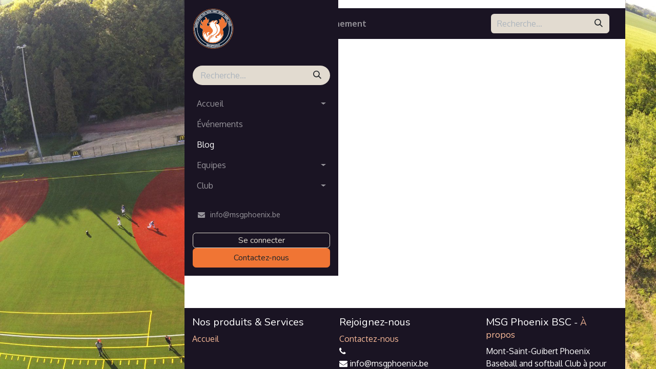

--- FILE ---
content_type: text/html; charset=utf-8
request_url: https://www.msgphoenix.be/blog/tag/kine-11
body_size: 6634
content:
<!DOCTYPE html>
<html lang="fr-BE" data-website-id="1" data-main-object="ir.ui.view(1055,)" data-add2cart-redirect="1">
    <head>
        <meta charset="utf-8"/>
        <meta http-equiv="X-UA-Compatible" content="IE=edge"/>
        <meta name="viewport" content="width=device-width, initial-scale=1"/>
        <meta name="generator" content="Odoo"/>
            
        <meta property="og:type" content="website"/>
        <meta property="og:title" content="Blog Posts | MSG Phoenix BSC"/>
        <meta property="og:site_name" content="MSG Phoenix BSC"/>
        <meta property="og:url" content="https://www.msgphoenix.be/blog/tag/kine-11"/>
        <meta property="og:image" content="https://www.msgphoenix.be/web/image/website/1/social_default_image?unique=ae3c34e"/>
            
        <meta name="twitter:card" content="summary_large_image"/>
        <meta name="twitter:title" content="Blog Posts | MSG Phoenix BSC"/>
        <meta name="twitter:image" content="https://www.msgphoenix.be/web/image/website/1/social_default_image/300x300?unique=ae3c34e"/>
        
        <link rel="canonical" href="https://www.msgphoenix.be/blog/tag/kine-11"/>
        
        <link rel="preconnect" href="https://fonts.gstatic.com/" crossorigin=""/>
        <title> Blog Posts | MSG Phoenix BSC </title>
        <link type="image/x-icon" rel="shortcut icon" href="/web/image/website/1/favicon?unique=ae3c34e"/>
        <link rel="preload" href="/web/static/src/libs/fontawesome/fonts/fontawesome-webfont.woff2?v=4.7.0" as="font" crossorigin=""/>
        <link type="text/css" rel="stylesheet" href="/web/assets/1/52aa561/web.assets_frontend.min.css"/>
        <script id="web.layout.odooscript" type="text/javascript">
            var odoo = {
                csrf_token: "6171c598645fc1f9437a41ab5820b8f3e61c0869o1800882231",
                debug: "",
            };
        </script>
        <script type="text/javascript">
            odoo.__session_info__ = {"is_admin": false, "is_system": false, "is_public": true, "is_website_user": true, "user_id": false, "is_frontend": true, "profile_session": null, "profile_collectors": null, "profile_params": null, "show_effect": true, "currencies": {"1": {"symbol": "\u20ac", "position": "after", "digits": [69, 2]}, "2": {"symbol": "$", "position": "before", "digits": [69, 2]}}, "bundle_params": {"lang": "fr_BE", "website_id": 1}, "websocket_worker_version": "17.0-3", "translationURL": "/website/translations", "cache_hashes": {"translations": "177cdbc2b6ef58e0b22dafe610fce229ae246ed8"}, "geoip_country_code": "US", "geoip_phone_code": 1, "lang_url_code": "fr_BE"};
            if (!/(^|;\s)tz=/.test(document.cookie)) {
                const userTZ = Intl.DateTimeFormat().resolvedOptions().timeZone;
                document.cookie = `tz=${userTZ}; path=/`;
            }
        </script>
        <script type="text/javascript" defer="defer" src="/web/assets/1/32c1ea0/web.assets_frontend_minimal.min.js" onerror="__odooAssetError=1"></script>
        <script type="text/javascript" defer="defer" data-src="/web/assets/1/2b2fc61/web.assets_frontend_lazy.min.js" onerror="__odooAssetError=1"></script>
        
            <meta name="robots" content="none"/>
        
        
    </head>
    <body>



        <div id="wrapwrap" class="   ">
                <header id="top" data-anchor="true" data-name="Header" class="   o_no_autohide_menu o_header_sidebar o_header_fixed" style=" ">
                    
    <nav data-name="Navbar" aria-label="Main" class="navbar navbar-expand-lg navbar-light o_colored_level o_cc o_border_right_only d-none d-lg-block shadow ">
        

            <div id="o_main_nav" class="navbar-nav d-flex flex-column justify-content-between h-100 w-100">
               <div class="d-flex flex-column w-100 h-100">
                    <div class="d-flex pb-3">
                        
    <a data-name="Navbar Logo" href="/" class="navbar-brand logo ">
            
            <span role="img" aria-label="Logo of MSG Phoenix BSC" title="MSG Phoenix BSC"><img src="/web/image/website/1/logo/MSG%20Phoenix%20BSC?unique=ae3c34e" class="img img-fluid" width="95" height="40" alt="MSG Phoenix BSC" loading="lazy"/></span>
        </a>
    
            <div class="d-flex ms-auto mb-0">
         
        
            </div>
                    </div>
                    <div class="d-flex flex-column justify-content-between h-100 w-100">
                        <ul class="navbar-nav p-0">
                            
        <li class="">
    <form method="get" class="o_searchbar_form o_wait_lazy_js s_searchbar_input " action="/website/search" data-snippet="s_searchbar_input">
            <div role="search" class="input-group mb-3">
        <input type="search" name="search" class="search-query form-control oe_search_box border-0 bg-light rounded-start-pill ps-3 text-bg-light" placeholder="Recherche…" data-search-type="all" data-limit="0" data-display-image="true" data-display-description="true" data-display-extra-link="true" data-display-detail="true" data-order-by="name asc"/>
        <button type="submit" aria-label="Rechercher" title="Rechercher" class="btn oe_search_button rounded-end-pill pe-3 bg-o-color-3">
            <i class="oi oi-search"></i>
        </button>
    </div>

            <input name="order" type="hidden" class="o_search_order_by" value="name asc"/>
            
    
        </form>
        </li>
                            
                            <li>
    <ul id="top_menu" role="menu" class="nav navbar-nav  ">
        

                                    
    <li class="nav-item dropdown ">
        <a data-bs-toggle="dropdown" href="#" class="nav-link dropdown-toggle   d-flex justify-content-between align-items-center">
            <span>Accueil</span>
        </a>
        <ul role="menu" class="dropdown-menu position-relative rounded-0 o_dropdown_without_offset">
    <li role="presentation" class="">
        <a role="menuitem" href="/page/upcoming_games" class="dropdown-item ">
            <span>Matches</span>
        </a>
    </li>
    <li role="presentation" class="">
        <a role="menuitem" href="/page/baseball" class="dropdown-item ">
            <span>Baseball</span>
        </a>
    </li>
    <li role="presentation" class="">
        <a role="menuitem" href="/sponsors" class="dropdown-item ">
            <span>Partenaires</span>
        </a>
    </li>
    <li role="presentation" class="">
        <a role="menuitem" href="/page/softball" class="dropdown-item ">
            <span>Softball</span>
        </a>
    </li>
    <li role="presentation" class="">
        <a role="menuitem" href="/page/subscribe" class="dropdown-item ">
            <span>S&#39;inscrire</span>
        </a>
    </li>
        </ul>
    </li>
    <li role="presentation" class="nav-item">
        <a role="menuitem" href="/event" class="nav-link ">
            <span>Événements</span>
        </a>
    </li>
    <li role="presentation" class="nav-item">
        <a role="menuitem" href="/blog" class="nav-link active">
            <span>Blog</span>
        </a>
    </li>
    <li class="nav-item dropdown ">
        <a data-bs-toggle="dropdown" href="#" class="nav-link dropdown-toggle   d-flex justify-content-between align-items-center">
            <span>Equipes</span>
        </a>
        <ul role="menu" class="dropdown-menu position-relative rounded-0 o_dropdown_without_offset">
    <li role="presentation" class="">
        <a role="menuitem" href="/page/categories" class="dropdown-item ">
            <span>Categories</span>
        </a>
    </li>
    <li role="presentation" class="">
        <a role="menuitem" href="/page/practices" class="dropdown-item ">
            <span>Entraînements</span>
        </a>
    </li>
    <li role="presentation" class="">
        <a role="menuitem" href="/teams/seniors-1-1bb-1" class="dropdown-item ">
            <span>Seniors 1</span>
        </a>
    </li>
    <li role="presentation" class="">
        <a role="menuitem" href="/teams/seniors-2-2bb-2" class="dropdown-item ">
            <span>Seniors 2</span>
        </a>
    </li>
    <li role="presentation" class="">
        <a role="menuitem" href="/teams/seniors-3-baseball-d3-a-1493" class="dropdown-item ">
            <span>Seniors 3</span>
        </a>
    </li>
    <li role="presentation" class="">
        <a role="menuitem" href="/teams/seniors-4-baseball-d4-a-1494" class="dropdown-item ">
            <span>Seniors 4</span>
        </a>
    </li>
    <li role="presentation" class="">
        <a role="menuitem" href="/teams/dames-1-softball-ladies-d1-9" class="dropdown-item ">
            <span>Dames 1</span>
        </a>
    </li>
    <li role="presentation" class="">
        <a role="menuitem" href="/teams/dames-2-softball-ladies-d3-c-1495" class="dropdown-item ">
            <span>Dames 2</span>
        </a>
    </li>
    <li role="presentation" class="">
        <a role="menuitem" href="/teams/u15-cad-4" class="dropdown-item ">
            <span>U15</span>
        </a>
    </li>
    <li role="presentation" class="">
        <a role="menuitem" href="/teams/u12-min-a-5" class="dropdown-item ">
            <span>U12</span>
        </a>
    </li>
    <li role="presentation" class="">
        <a role="menuitem" href="/teams/u8-7" class="dropdown-item ">
            <span>U8</span>
        </a>
    </li>
        </ul>
    </li>
    <li class="nav-item dropdown ">
        <a data-bs-toggle="dropdown" href="#" class="nav-link dropdown-toggle   d-flex justify-content-between align-items-center">
            <span>Club</span>
        </a>
        <ul role="menu" class="dropdown-menu position-relative rounded-0 o_dropdown_without_offset">
    <li role="presentation" class="">
        <a role="menuitem" href="/aboutus" class="dropdown-item ">
            <span>Le Club</span>
        </a>
    </li>
    <li role="presentation" class="">
        <a role="menuitem" href="/page/club" class="dropdown-item ">
            <span>Comité</span>
        </a>
    </li>
        </ul>
    </li>
                                
    </ul>
                            </li>
                            
        <li class="">
                <div data-name="Text" class="s_text_block mt-2 border-top pt-2 o_border_contrast">
                    <a href="mailto:info@msgphoenix.be" class="nav-link o_nav-link_secondary">
            <small><i class="fa fa-1x fa-fw fa-envelope me-1"></i> info@msgphoenix.be</small>
        </a>
    </div>
        </li>
                            
                        </ul>
                        <ul class="navbar-nav flex-column gap-2 mt-3 w-100">
                            
            <li class=" o_no_autohide_item">
                <a href="/web/login" class="btn btn-outline-secondary w-100">Se connecter</a>
            </li>
                            
        
        
                            
                            
    <div class="oe_structure oe_structure_solo ">
      <section class="s_text_block oe_unremovable oe_unmovable" data-snippet="s_text_block" data-name="Text">
        <div class="container p-0 p-0">
          <a href="/contactus" class="btn btn-primary btn_cta oe_unremovable btn_ca w-100 w-100">Contactez-nous</a>
        </div>
      </section>
    </div>
                        </ul>
                    </div>
                </div>
            </div>
        
    </nav>
    <nav data-name="Navbar" aria-label="Mobile" class="navbar  navbar-light o_colored_level o_cc o_header_mobile d-block d-lg-none shadow-sm ">
        

        <div id="o_main_nav" class="container flex-wrap justify-content-between">
            
    <a data-name="Navbar Logo" href="/" class="navbar-brand logo ">
            
            <span role="img" aria-label="Logo of MSG Phoenix BSC" title="MSG Phoenix BSC"><img src="/web/image/website/1/logo/MSG%20Phoenix%20BSC?unique=ae3c34e" class="img img-fluid" width="95" height="40" alt="MSG Phoenix BSC" loading="lazy"/></span>
        </a>
    
            <ul class="o_header_mobile_buttons_wrap navbar-nav flex-row align-items-center gap-2 mb-0">
         
        
                <li>
                    <button class="nav-link btn me-auto p-2 o_not_editable" type="button" data-bs-toggle="offcanvas" data-bs-target="#top_menu_collapse_mobile" aria-controls="top_menu_collapse_mobile" aria-expanded="false" aria-label="Basculer la navigation">
                        <span class="navbar-toggler-icon"></span>
                    </button>
                </li>
            </ul>
            <div id="top_menu_collapse_mobile" class="offcanvas offcanvas-start o_navbar_mobile">
                <div class="offcanvas-header justify-content-end o_not_editable">
                    <button type="button" class="nav-link btn-close" data-bs-dismiss="offcanvas" aria-label="Fermer"></button>
                </div>
                <div class="offcanvas-body d-flex flex-column justify-content-between h-100 w-100">
                    <ul class="navbar-nav">
                        
        <li class="">
    <form method="get" class="o_searchbar_form o_wait_lazy_js s_searchbar_input " action="/website/search" data-snippet="s_searchbar_input">
            <div role="search" class="input-group mb-3">
        <input type="search" name="search" class="search-query form-control oe_search_box border-0 bg-light rounded-start-pill text-bg-light ps-3" placeholder="Recherche…" data-search-type="all" data-limit="0" data-display-image="true" data-display-description="true" data-display-extra-link="true" data-display-detail="true" data-order-by="name asc"/>
        <button type="submit" aria-label="Rechercher" title="Rechercher" class="btn oe_search_button rounded-end-pill bg-o-color-3 pe-3">
            <i class="oi oi-search"></i>
        </button>
    </div>

            <input name="order" type="hidden" class="o_search_order_by" value="name asc"/>
            
    
        </form>
        </li>
                        
    <ul id="top_menu" role="menu" class="nav navbar-nav  ">
        

                            
    <li class="nav-item dropdown ">
        <a data-bs-toggle="dropdown" href="#" class="nav-link dropdown-toggle   d-flex justify-content-between align-items-center">
            <span>Accueil</span>
        </a>
        <ul role="menu" class="dropdown-menu position-relative rounded-0 o_dropdown_without_offset">
    <li role="presentation" class="">
        <a role="menuitem" href="/page/upcoming_games" class="dropdown-item ">
            <span>Matches</span>
        </a>
    </li>
    <li role="presentation" class="">
        <a role="menuitem" href="/page/baseball" class="dropdown-item ">
            <span>Baseball</span>
        </a>
    </li>
    <li role="presentation" class="">
        <a role="menuitem" href="/sponsors" class="dropdown-item ">
            <span>Partenaires</span>
        </a>
    </li>
    <li role="presentation" class="">
        <a role="menuitem" href="/page/softball" class="dropdown-item ">
            <span>Softball</span>
        </a>
    </li>
    <li role="presentation" class="">
        <a role="menuitem" href="/page/subscribe" class="dropdown-item ">
            <span>S&#39;inscrire</span>
        </a>
    </li>
        </ul>
    </li>
    <li role="presentation" class="nav-item">
        <a role="menuitem" href="/event" class="nav-link ">
            <span>Événements</span>
        </a>
    </li>
    <li role="presentation" class="nav-item">
        <a role="menuitem" href="/blog" class="nav-link active">
            <span>Blog</span>
        </a>
    </li>
    <li class="nav-item dropdown ">
        <a data-bs-toggle="dropdown" href="#" class="nav-link dropdown-toggle   d-flex justify-content-between align-items-center">
            <span>Equipes</span>
        </a>
        <ul role="menu" class="dropdown-menu position-relative rounded-0 o_dropdown_without_offset">
    <li role="presentation" class="">
        <a role="menuitem" href="/page/categories" class="dropdown-item ">
            <span>Categories</span>
        </a>
    </li>
    <li role="presentation" class="">
        <a role="menuitem" href="/page/practices" class="dropdown-item ">
            <span>Entraînements</span>
        </a>
    </li>
    <li role="presentation" class="">
        <a role="menuitem" href="/teams/seniors-1-1bb-1" class="dropdown-item ">
            <span>Seniors 1</span>
        </a>
    </li>
    <li role="presentation" class="">
        <a role="menuitem" href="/teams/seniors-2-2bb-2" class="dropdown-item ">
            <span>Seniors 2</span>
        </a>
    </li>
    <li role="presentation" class="">
        <a role="menuitem" href="/teams/seniors-3-baseball-d3-a-1493" class="dropdown-item ">
            <span>Seniors 3</span>
        </a>
    </li>
    <li role="presentation" class="">
        <a role="menuitem" href="/teams/seniors-4-baseball-d4-a-1494" class="dropdown-item ">
            <span>Seniors 4</span>
        </a>
    </li>
    <li role="presentation" class="">
        <a role="menuitem" href="/teams/dames-1-softball-ladies-d1-9" class="dropdown-item ">
            <span>Dames 1</span>
        </a>
    </li>
    <li role="presentation" class="">
        <a role="menuitem" href="/teams/dames-2-softball-ladies-d3-c-1495" class="dropdown-item ">
            <span>Dames 2</span>
        </a>
    </li>
    <li role="presentation" class="">
        <a role="menuitem" href="/teams/u15-cad-4" class="dropdown-item ">
            <span>U15</span>
        </a>
    </li>
    <li role="presentation" class="">
        <a role="menuitem" href="/teams/u12-min-a-5" class="dropdown-item ">
            <span>U12</span>
        </a>
    </li>
    <li role="presentation" class="">
        <a role="menuitem" href="/teams/u8-7" class="dropdown-item ">
            <span>U8</span>
        </a>
    </li>
        </ul>
    </li>
    <li class="nav-item dropdown ">
        <a data-bs-toggle="dropdown" href="#" class="nav-link dropdown-toggle   d-flex justify-content-between align-items-center">
            <span>Club</span>
        </a>
        <ul role="menu" class="dropdown-menu position-relative rounded-0 o_dropdown_without_offset">
    <li role="presentation" class="">
        <a role="menuitem" href="/aboutus" class="dropdown-item ">
            <span>Le Club</span>
        </a>
    </li>
    <li role="presentation" class="">
        <a role="menuitem" href="/page/club" class="dropdown-item ">
            <span>Comité</span>
        </a>
    </li>
        </ul>
    </li>
                        
    </ul>
                        
        <li class="">
                <div data-name="Text" class="s_text_block mt-2 border-top pt-2 o_border_contrast">
                    <a href="mailto:info@msgphoenix.be" class="nav-link o_nav-link_secondary">
            <small><i class="fa fa-1x fa-fw fa-envelope me-1"></i> info@msgphoenix.be</small>
        </a>
    </div>
        </li>
                        
                    </ul>
                    <ul class="navbar-nav gap-2 mt-3 w-100">
                        
            <li class=" o_no_autohide_item">
                <a href="/web/login" class="btn btn-outline-secondary w-100">Se connecter</a>
            </li>
                        
        
        
                        
                        
    <div class="oe_structure oe_structure_solo ">
      <section class="s_text_block oe_unremovable oe_unmovable" data-snippet="s_text_block" data-name="Text">
        <div class="container p-0">
          <a href="/contactus" class="btn btn-primary btn_cta oe_unremovable btn_ca w-100 w-100">Contactez-nous</a>
        </div>
      </section>
    </div>
                    </ul>
                </div>
            </div>
        </div>
    
    </nav>
    
        </header>
                <main>
                    
        <div id="wrap" class="js_blog website_blog">
            

        

        <div id="o_wblog_blog_top">
            
                
                <div class="oe_structure" id="oe_structure_blog_filtered_header" data-editor-sub-message="Modifiez l&#39;en-tête de page &#34;Filtrer les résultats&#34;."></div>
        </div>

    <nav class="navbar navbar-expand-sm navbar-light mt-3">
        <div class="container">
            <ul class="navbar-nav">
                <li class="nav-item">
                    <span class="nav-link disabled ps-0">Blogs :</span>
                </li>
                <li class="nav-item">
                    <a href="/blog" class="nav-link fw-bold active">Tous</a>
                </li>
                <li class="nav-item">
                    <a href="/blog/nouvelles-1" class="nav-link ">
                        <b>Nouvelles</b>
                    </a>
                </li><li class="nav-item">
                    <a href="/blog/entrainement-2" class="nav-link ">
                        <b>Entraînement</b>
                    </a>
                </li>
            </ul>
            
    <form method="get" class="o_searchbar_form o_wait_lazy_js s_searchbar_input " action="/blog/tag/kine-11" data-snippet="s_searchbar_input">
            <div role="search" class="input-group w-100 w-md-auto pt-2 pt-md-0 d-md-flex">
        <input type="search" name="search" class="search-query form-control oe_search_box border-0 bg-light None" placeholder="Recherche…" data-search-type="blogs" data-limit="5" data-display-image="true" data-display-description="true" data-display-extra-link="true" data-display-detail="false" data-order-by="name asc"/>
        <button type="submit" aria-label="Rechercher" title="Rechercher" class="btn oe_search_button btn-light">
            <i class="oi oi-search"></i>
        </button>
    </div>

            <input name="order" type="hidden" class="o_search_order_by" value="name asc"/>
            
                <input type="hidden" name="tag" value="kine-11"/>
                <input type="hidden" name="date_begin"/>
                <input type="hidden" name="date_end"/>
            
        </form>
        </div>
    </nav>

        <section id="o_wblog_index_content">
            <div class="container py-4">
                <div class="row justify-content-center">
                    <div id="o_wblog_posts_loop_container" class="col ">

    <div id="o_wblog_posts_loop" class="">

        

        


        <div class="row ">
            
            <div class="col-12 mb-3">
                <div class="h4 mb-3">
                    1
                    Article
                </div>
                    

                    
                <span class="align-items-baseline border d-inline-flex ps-2 rounded mb-2">
                    <i class="fa fa-tag me-2 text-muted"></i>
                    Kiné
                    <a class="btn border-0 py-1 post_link" href="/blog" rel="nofollow">×</a>
                </span>
                <hr class="mt-2"/>
            </div>

            

            

            
            
                
                <div class="pb-4 col-12 col-md-6 col-xl-4">
                    <article name="blog_post" class="o_wblog_post position-relative ">
                        
                        

    <a href="/blog/nouvelles-1/collaboration-avec-physicab-24" class="text-decoration-none d-block mb-2">

  <div data-name="Couverture" class="o_record_cover_container d-flex flex-column h-100 o_colored_level o_cc    o_list_cover o_not_editable  rounded overflow-hidden shadow mb-3">
    <div style="background-image: url(/web/image/24127/physicab.jpeg);" class="o_record_cover_component o_record_cover_image "></div>
    

    <div class="o_not_editable align-items-center position-relative o_wblog_post_list_author o_list_cover d-flex text-white w-100 o_not_editable px-2 pb-2 pt-3">
        <div style="line-height:1"><img src="/web/image/blog.post/24/author_avatar/Collaboration%20avec%20Physicab?unique=f2289e2" class="img img-fluid rounded-circle o_wblog_author_avatar me-1" alt="Collaboration avec Physicab" loading="lazy"/></div>
        <div style="line-height:1">
            <span>Stanislas Sobieski</span>
        </div>
    </div>
        
  </div>
    </a>
                            <div>
    <a href="/blog/nouvelles-1/collaboration-avec-physicab-24" class="d-block text-reset text-decoration-none o_blog_post_title my-0 h5">Collaboration avec Physicab</a>

                                <div>
    
    <a class="text-reset text-decoration-none" href="/blog/nouvelles-1/collaboration-avec-physicab-24">
        <div class="mt-2 o_wblog_normalize_font">Le club souhaite étoffer le suivi de la santé de ses membres. C’est pourquoi nous sommes fier de vous annoncer la collaboration avec Physicab, l’atelier des soins du sport à Ottignies, et en particuli...</div>
    </a>

    
    <div class="o_wblog_post_short_tag_section d-flex align-items-center flex-wrap pt-2">
            <a href="/blog/tag/kine-11,club-1" class="badge mb-2 me-1 text-truncate border text-primary post_link" rel="nofollow">Club</a>
            <a href="/blog" class="badge mb-2 me-1 text-truncate bg-primary text-light post_link" rel="nofollow">Kiné</a>
    </div>
    
                                </div>
                            </div>
                            <div class="o_wblog_normalize_font pe-2 pb-2">
    <div class="d-flex small flex-wrap mb-1 w-100">
        <div class="d-flex flex-wrap align-items-center justify-content-between mx-n2 flex-grow-1">
            <time class="text-nowrap fw-bold px-2">30 nov. 2021</time>
            <b class="text-nowrap text-truncate px-2">
                <i class="fa fa-folder-open text-muted"></i>
                <a href="/blog/nouvelles-1">Nouvelles</a>
            </b>
        </div>
    </div>
                            </div>
                        
                    </article>
                </div>
                
        </div>
    </div>

                    </div>
                </div>
            </div>
        </section>
    

            
            <div class="oe_structure" data-editor-sub-message="Visible dans toutes les pages des blogs" id="oe_structure_blog_footer">
      
    </div>
  </div>
    
        <div id="o_shared_blocks" class="oe_unremovable"></div>
                </main>
                <footer id="bottom" data-anchor="true" data-name="Footer" class="o_footer o_colored_level o_cc ">
                    <div id="footer" class="oe_structure oe_structure_solo">
      <section class="s_text_block pt16 pb8" data-name="Text block" data-snippet="s_text_block">
        <div class="container">
          <div class="row">
            <div class="col-lg-4">
              <h5>Nos produits &amp; Services</h5>
              <ul class="list-unstyled">
                <li>
                  <a href="/">Accueil</a>
                </li>
              </ul>
            </div>
            <div class="col-lg-4" id="connect">
              <h5>Rejoignez-nous</h5>
              <ul class="list-unstyled">
                <li>
                  <a href="/contactus">Contactez-nous</a>
                </li>
                <li>
                  <i class="fa fa-phone"></i>
                  <span class="o_force_ltr"></span>
                </li>
                <li>
                  <i class="fa fa-envelope"></i>
                  <span>info@msgphoenix.be</span>
                </li>
              </ul>
              <p>
                <a class="btn btn-sm btn-link" href="https://www.facebook.com/msgphoenix">
                  <i class="fa fa-2x fa-facebook-square"></i>
                </a>
                <a class="btn btn-sm btn-link" href="https://www.youtube.com/channel/UC9sXpt6eW05mqNqoYYi7hKA">
                  <i class="fa fa-2x fa-youtube-play"></i>
                </a>
                <a class="btn btn-sm btn-link" href="https://www.instagram.com/msgphoenix/">
                  <i class="fa fa-2x fa-instagram"></i>
                </a>
              </p>
            </div>
            <div class="col-lg-4">
              <h5>
                <span>MSG Phoenix BSC</span>
                <small> - <a href="/aboutus">À propos</a></small>
              </h5>
              <p>
                                Mont-Saint-Guibert Phoenix Baseball and softball Club à pour objectif de développer et améliorer le baseball et le softball en Belgique, et en particulier dans le Brabant Wallon.  
                            </p>
            </div>
          </div>
        </div>
      </section>
    </div>
  <div class="o_footer_copyright o_colored_level o_cc" data-name="Copyright">
                        <div class="container py-3">
                            <div class="row">
                                <div class="col-sm text-center text-sm-start text-muted">
                                    <span class="o_footer_copyright_name mr-2">Copyright &copy; MSG Phoenix BSC</span>
    </div>
                                <div class="col-sm text-center text-sm-end o_not_editable">
        <div class="o_brand_promotion">
        Généré par 
            <a target="_blank" class="badge text-bg-light" href="http://www.odoo.com?utm_source=db&amp;utm_medium=website">
                <img alt="Odoo" src="/web/static/img/odoo_logo_tiny.png" width="62" height="20" style="width: auto; height: 1em; vertical-align: baseline;" loading="lazy"/>
            </a>
        - 
                    Le #1 <a target="_blank" href="http://www.odoo.com/app/ecommerce?utm_source=db&amp;utm_medium=website">Open Source eCommerce</a>
                
        </div>
                                </div>
                            </div>
                        </div>
                    </div>
                </footer>
            </div>
        
        </body>
</html>